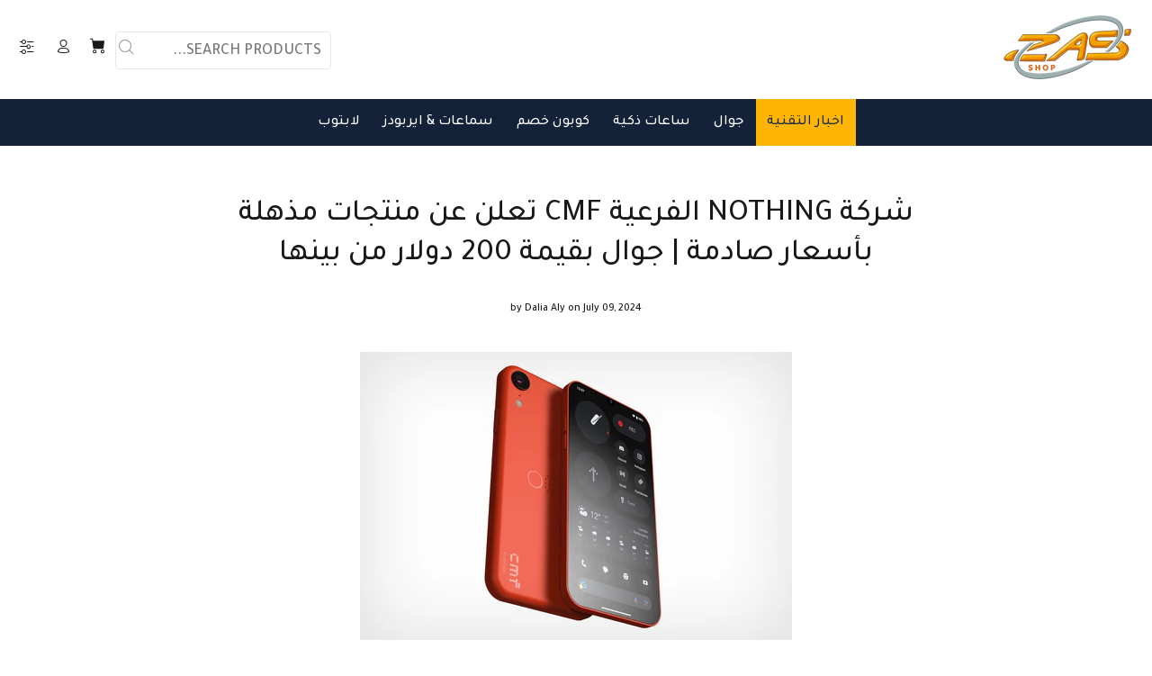

--- FILE ---
content_type: text/html; charset=utf-8
request_url: https://zasshope.com/blogs/technology-news/nothing-subsidiary-cmf-announces-amazing-products-shocking-prices
body_size: 23941
content:
<!doctype html>
<!--[if IE 9]> <html class="ie9 no-js rtlstyle" lang="en"> <![endif]-->
<!--[if (gt IE 9)|!(IE)]><!--> <html class="no-js rtlstyle" lang="en"> <!--<![endif]-->
<head>

  

  

  <!-- Google tag (gtag.js) -->
<script async src="https://www.googletagmanager.com/gtag/js?id=G-HSFZR5CES8"></script>
<script>
  window.dataLayer = window.dataLayer || [];
  function gtag(){dataLayer.push(arguments);}
  gtag('js', new Date());

  gtag('config', 'G-HSFZR5CES8');
</script>

<meta name="verify-admitad" content="b8a325eab4" />
  
  <!-- Start Google Ads-->
  <script async src="https://pagead2.googlesyndication.com/pagead/js/adsbygoogle.js?client=ca-pub-8270602199466837"
     crossorigin="anonymous"></script>

  <!-- Final Google Ads ================================================== -->
<meta name="smart-seo-integrated" content="true" /><title>شركة Nothing الفرعية CMF تعلن عن منتجات مذهلة بأسعار صادمة | جوال بقيمة 200 دولار من بينها - zasshope</title>
<meta name="description" content="بالرغم من أنها علامة تجارية جديدة نسبيًا، إلا أن &quot;Nothing&quot; تقدم بالفعل فرعًا اقتصاديًا يحمل اسم &quot;CMF&quot;. أعلنت العلامة اليوم عن ثلاث منتجات جديدة - هاتف CMF Phone 1، وساعة CMF Watch Pro 2، وسماعات CMF Buds Pro 2. كما يمكن توقعه من فرع Nothing الميسور التكلفة، فإن هذه المنتجات جميعها ذات سعر ميسور بشكل ..." />
<meta name="smartseo-keyword" content="" />
<meta name="smartseo-timestamp" content="0" /><!-- Basic page needs ================================================== -->
  <meta charset="utf-8">
  <!--[if IE]><meta http-equiv="X-UA-Compatible" content="IE=edge,chrome=1"><![endif]-->
  <meta name="viewport" content="width=device-width,initial-scale=1">
  <meta name="theme-color" content="#2879fe"><meta name="author" content="p-themes">
  <link rel="canonical" href="https://zasshope.com/blogs/technology-news/nothing-subsidiary-cmf-announces-amazing-products-shocking-prices"><link rel="shortcut icon" href="//zasshope.com/cdn/shop/files/zas_32x32.png?v=1635350488" type="image/png"><!-- Title and description ================================================== --><!-- Social meta ================================================== --><!-- /snippets/social-meta-tags.liquid -->




<meta property="og:site_name" content="zasshope">
<meta property="og:url" content="https://zasshope.com/blogs/technology-news/nothing-subsidiary-cmf-announces-amazing-products-shocking-prices">
<meta property="og:title" content="شركة Nothing الفرعية CMF تعلن عن منتجات مذهلة بأسعار صادمة | جوال بقيمة 200 دولار من بينها">
<meta property="og:type" content="article">
<meta property="og:description" content="
بالرغم من أنها علامة تجارية جديدة نسبيًا، إلا أن "Nothing" تقدم بالفعل فرعًا اقتصاديًا يحمل اسم "CMF". أعلنت العلامة اليوم عن ثلاث منتجات جديدة - هاتف CMF Phone 1، وساعة CMF Watch Pro 2، وسماعات CMF Buds Pro 2. كما يمكن توقعه من فرع Nothing الميسور التكلفة، فإن هذه المنتجات جميعها ذات سعر ميسور بشكل مدهش.أنا متفائل بحذر بشأن الهاتف والأجهزة الداعمة، على الرغم من أن سعر الهاتف 200 دولارًا، والساعة 69 دولارًا، والسماعات 59 دولارًا، مما يثير بعض القلق من أن يكون هذا السعر منخفضًا جدًا.هاتف CMF Phone 1 يقدم خيارات تصميم مبتكرة، مثل غطاء خلفي قابل للإزالة يتيح لك تخصيص الهاتف. كما يتيح لك الوصول إلى المكونات الداخلية للصيانة والإصلاح. تشمل الشركة أيضًا "نقطة الملحقات"، المصممة لتثبيت حوامل قابلة للطي وحاملات بطاقات ورباطات عنق.تحت الغطاء، ستجد معالج MediaTek Dimensity 7300 5G ثماني النوى مع ذاكرة وصول عشوائي (RAM) سعة 8 جيجابايت. يحتوي على بطارية سعتها 5000mAh، مما يجعلها متوقعة أن توفر عمر بطارية جيدًا. يبدو أن الشاشة هي العنصر الأكثر وعدًا لهاتف اقتصادي بحجم 6.67 بوصه Super AMOLED مع معدل تحديث تكيفي 120Hz. وأخيرًا، تضم الشركة مستشعر كاميرا رئيسي بدقة 50 ميجابكسل من Sony.بسعر 200 دولار، تبدو هذه المواصفات محترمة بشكل ملحوظ، خاصة الشاشة بمعدل تحديث 120Hz بحجم 6.67 بوصه. من المقرر شحن الهاتف في 12 يوليو لأولئك الذين يطلبونه مسبقًا، لذا فإن فترة الانتظار قصيرة نسبيًا. لديه فرصة جيدة ليكون واحدًا من أفضل الهواتف الرخيصة التي تم إصدارها هذا العام.أما بالنسبة لسماعات CMF Buds Pro 2 فهي المنتج الأخير الذي شهد زيادة في السعر. كانت سماعات CMF Buds Pro الأصلية بسعر 49 دولارًا، لكن CMF Buds Pro 2 قفزت بمقدار 10 دولارات إلى 59 دولارًا. على الرغم من ذلك، فإنها لا تزال رخيصة جدًا مقارنة بالمنتجات الأخرى في السوق. تتميز بإلغاء الضوضاء النشط وصوت مكاني خوارزمي، وهو أمر يصعب العثور عليه في سماعات الأذن بسعر منخفض مثل هذا. يمكن طلب السماعات أيضًا مسبقًا مع تاريخ شحن في 12 يوليو.قد يهمك أيضاً:

تسريبات جديدة لجوال Samsung Galaxy Z Flip 6 تكشف عن تصميم مبتكر وترقيات مذهلة في المواصفات
iPhone 16 | قوة شريحة Pro ولكن بدون شاشة OLED المحسّنة
هل سيفوتك جوال Pixel 8a واحدة من أفضل ترقيات الصوت في Android 15؟
نهاية حقبة | تحول iPhone X وHomePod الأصلي وAirPods الجيل الأول إلى منتجات "عتيقة" رسمياً
تقنية جديدة تجعل الكاميرات تعمل كعيون البشر | بشرى سارة لمستقبل الجوالات الذكية

">

<meta property="og:image" content="http://zasshope.com/cdn/shop/articles/cmf_phone_1_2_1200x1200.jpg?v=1720541852">
<meta property="og:image:secure_url" content="https://zasshope.com/cdn/shop/articles/cmf_phone_1_2_1200x1200.jpg?v=1720541852">


<meta name="twitter:card" content="summary_large_image">
<meta name="twitter:title" content="شركة Nothing الفرعية CMF تعلن عن منتجات مذهلة بأسعار صادمة | جوال بقيمة 200 دولار من بينها">
<meta name="twitter:description" content="
بالرغم من أنها علامة تجارية جديدة نسبيًا، إلا أن "Nothing" تقدم بالفعل فرعًا اقتصاديًا يحمل اسم "CMF". أعلنت العلامة اليوم عن ثلاث منتجات جديدة - هاتف CMF Phone 1، وساعة CMF Watch Pro 2، وسماعات CMF Buds Pro 2. كما يمكن توقعه من فرع Nothing الميسور التكلفة، فإن هذه المنتجات جميعها ذات سعر ميسور بشكل مدهش.أنا متفائل بحذر بشأن الهاتف والأجهزة الداعمة، على الرغم من أن سعر الهاتف 200 دولارًا، والساعة 69 دولارًا، والسماعات 59 دولارًا، مما يثير بعض القلق من أن يكون هذا السعر منخفضًا جدًا.هاتف CMF Phone 1 يقدم خيارات تصميم مبتكرة، مثل غطاء خلفي قابل للإزالة يتيح لك تخصيص الهاتف. كما يتيح لك الوصول إلى المكونات الداخلية للصيانة والإصلاح. تشمل الشركة أيضًا "نقطة الملحقات"، المصممة لتثبيت حوامل قابلة للطي وحاملات بطاقات ورباطات عنق.تحت الغطاء، ستجد معالج MediaTek Dimensity 7300 5G ثماني النوى مع ذاكرة وصول عشوائي (RAM) سعة 8 جيجابايت. يحتوي على بطارية سعتها 5000mAh، مما يجعلها متوقعة أن توفر عمر بطارية جيدًا. يبدو أن الشاشة هي العنصر الأكثر وعدًا لهاتف اقتصادي بحجم 6.67 بوصه Super AMOLED مع معدل تحديث تكيفي 120Hz. وأخيرًا، تضم الشركة مستشعر كاميرا رئيسي بدقة 50 ميجابكسل من Sony.بسعر 200 دولار، تبدو هذه المواصفات محترمة بشكل ملحوظ، خاصة الشاشة بمعدل تحديث 120Hz بحجم 6.67 بوصه. من المقرر شحن الهاتف في 12 يوليو لأولئك الذين يطلبونه مسبقًا، لذا فإن فترة الانتظار قصيرة نسبيًا. لديه فرصة جيدة ليكون واحدًا من أفضل الهواتف الرخيصة التي تم إصدارها هذا العام.أما بالنسبة لسماعات CMF Buds Pro 2 فهي المنتج الأخير الذي شهد زيادة في السعر. كانت سماعات CMF Buds Pro الأصلية بسعر 49 دولارًا، لكن CMF Buds Pro 2 قفزت بمقدار 10 دولارات إلى 59 دولارًا. على الرغم من ذلك، فإنها لا تزال رخيصة جدًا مقارنة بالمنتجات الأخرى في السوق. تتميز بإلغاء الضوضاء النشط وصوت مكاني خوارزمي، وهو أمر يصعب العثور عليه في سماعات الأذن بسعر منخفض مثل هذا. يمكن طلب السماعات أيضًا مسبقًا مع تاريخ شحن في 12 يوليو.قد يهمك أيضاً:

تسريبات جديدة لجوال Samsung Galaxy Z Flip 6 تكشف عن تصميم مبتكر وترقيات مذهلة في المواصفات
iPhone 16 | قوة شريحة Pro ولكن بدون شاشة OLED المحسّنة
هل سيفوتك جوال Pixel 8a واحدة من أفضل ترقيات الصوت في Android 15؟
نهاية حقبة | تحول iPhone X وHomePod الأصلي وAirPods الجيل الأول إلى منتجات "عتيقة" رسمياً
تقنية جديدة تجعل الكاميرات تعمل كعيون البشر | بشرى سارة لمستقبل الجوالات الذكية

">
<!-- Helpers ================================================== -->

  <!-- CSS ================================================== --><link href="https://fonts.googleapis.com/css?family=Tajawal:100,200,300,400,500,600,700,800,900" rel="stylesheet" defer>
<link href="//zasshope.com/cdn/shop/t/19/assets/theme.css?v=7473083594814441151746349699" rel="stylesheet" type="text/css" media="all" />
<link href="//zasshope.com/cdn/shop/t/19/assets/style-rtl.css?v=144958096151081003551656838903" rel="stylesheet" type="text/css" media="all" />
<script src="//zasshope.com/cdn/shop/t/19/assets/jquery.min.js?v=146653844047132007351656838898" defer="defer"></script><!-- Header hook for plugins ================================================== -->
  <script>window.performance && window.performance.mark && window.performance.mark('shopify.content_for_header.start');</script><meta id="shopify-digital-wallet" name="shopify-digital-wallet" content="/51755909295/digital_wallets/dialog">
<link rel="alternate" type="application/atom+xml" title="Feed" href="/blogs/technology-news.atom" />
<script async="async" src="/checkouts/internal/preloads.js?locale=en-EG"></script>
<script id="shopify-features" type="application/json">{"accessToken":"57410c109bbe9e634ef00c3ebcd2a3e4","betas":["rich-media-storefront-analytics"],"domain":"zasshope.com","predictiveSearch":true,"shopId":51755909295,"locale":"en"}</script>
<script>var Shopify = Shopify || {};
Shopify.shop = "zasshope.myshopify.com";
Shopify.locale = "en";
Shopify.currency = {"active":"EGP","rate":"1.0"};
Shopify.country = "EG";
Shopify.theme = {"name":"Zasshope Theme","id":133874254066,"schema_name":"Wokiee","schema_version":"2.0.5 shopify 2.0","theme_store_id":null,"role":"main"};
Shopify.theme.handle = "null";
Shopify.theme.style = {"id":null,"handle":null};
Shopify.cdnHost = "zasshope.com/cdn";
Shopify.routes = Shopify.routes || {};
Shopify.routes.root = "/";</script>
<script type="module">!function(o){(o.Shopify=o.Shopify||{}).modules=!0}(window);</script>
<script>!function(o){function n(){var o=[];function n(){o.push(Array.prototype.slice.apply(arguments))}return n.q=o,n}var t=o.Shopify=o.Shopify||{};t.loadFeatures=n(),t.autoloadFeatures=n()}(window);</script>
<script id="shop-js-analytics" type="application/json">{"pageType":"article"}</script>
<script defer="defer" async type="module" src="//zasshope.com/cdn/shopifycloud/shop-js/modules/v2/client.init-shop-cart-sync_WVOgQShq.en.esm.js"></script>
<script defer="defer" async type="module" src="//zasshope.com/cdn/shopifycloud/shop-js/modules/v2/chunk.common_C_13GLB1.esm.js"></script>
<script defer="defer" async type="module" src="//zasshope.com/cdn/shopifycloud/shop-js/modules/v2/chunk.modal_CLfMGd0m.esm.js"></script>
<script type="module">
  await import("//zasshope.com/cdn/shopifycloud/shop-js/modules/v2/client.init-shop-cart-sync_WVOgQShq.en.esm.js");
await import("//zasshope.com/cdn/shopifycloud/shop-js/modules/v2/chunk.common_C_13GLB1.esm.js");
await import("//zasshope.com/cdn/shopifycloud/shop-js/modules/v2/chunk.modal_CLfMGd0m.esm.js");

  window.Shopify.SignInWithShop?.initShopCartSync?.({"fedCMEnabled":true,"windoidEnabled":true});

</script>
<script>(function() {
  var isLoaded = false;
  function asyncLoad() {
    if (isLoaded) return;
    isLoaded = true;
    var urls = ["\/\/cdn.shopify.com\/proxy\/5c3308827c30ad9aa90c2bba1e835a883708e3874815334f14638d50de247cb6\/shopify-script-tags.s3.eu-west-1.amazonaws.com\/smartseo\/instantpage.js?shop=zasshope.myshopify.com\u0026sp-cache-control=cHVibGljLCBtYXgtYWdlPTkwMA","https:\/\/cdn.assortion.com\/app.js?shop=zasshope.myshopify.com","https:\/\/cdn.shopify.com\/s\/files\/1\/0517\/5590\/9295\/t\/19\/assets\/rev_51755909295.js?v=1723331873\u0026shop=zasshope.myshopify.com"];
    for (var i = 0; i < urls.length; i++) {
      var s = document.createElement('script');
      s.type = 'text/javascript';
      s.async = true;
      s.src = urls[i];
      var x = document.getElementsByTagName('script')[0];
      x.parentNode.insertBefore(s, x);
    }
  };
  if(window.attachEvent) {
    window.attachEvent('onload', asyncLoad);
  } else {
    window.addEventListener('load', asyncLoad, false);
  }
})();</script>
<script id="__st">var __st={"a":51755909295,"offset":7200,"reqid":"c5b71ddb-b99d-4ab5-b1ec-45cb4ea19a2a-1769550690","pageurl":"zasshope.com\/blogs\/technology-news\/nothing-subsidiary-cmf-announces-amazing-products-shocking-prices","s":"articles-589835403506","u":"914e7d98ffd2","p":"article","rtyp":"article","rid":589835403506};</script>
<script>window.ShopifyPaypalV4VisibilityTracking = true;</script>
<script id="captcha-bootstrap">!function(){'use strict';const t='contact',e='account',n='new_comment',o=[[t,t],['blogs',n],['comments',n],[t,'customer']],c=[[e,'customer_login'],[e,'guest_login'],[e,'recover_customer_password'],[e,'create_customer']],r=t=>t.map((([t,e])=>`form[action*='/${t}']:not([data-nocaptcha='true']) input[name='form_type'][value='${e}']`)).join(','),a=t=>()=>t?[...document.querySelectorAll(t)].map((t=>t.form)):[];function s(){const t=[...o],e=r(t);return a(e)}const i='password',u='form_key',d=['recaptcha-v3-token','g-recaptcha-response','h-captcha-response',i],f=()=>{try{return window.sessionStorage}catch{return}},m='__shopify_v',_=t=>t.elements[u];function p(t,e,n=!1){try{const o=window.sessionStorage,c=JSON.parse(o.getItem(e)),{data:r}=function(t){const{data:e,action:n}=t;return t[m]||n?{data:e,action:n}:{data:t,action:n}}(c);for(const[e,n]of Object.entries(r))t.elements[e]&&(t.elements[e].value=n);n&&o.removeItem(e)}catch(o){console.error('form repopulation failed',{error:o})}}const l='form_type',E='cptcha';function T(t){t.dataset[E]=!0}const w=window,h=w.document,L='Shopify',v='ce_forms',y='captcha';let A=!1;((t,e)=>{const n=(g='f06e6c50-85a8-45c8-87d0-21a2b65856fe',I='https://cdn.shopify.com/shopifycloud/storefront-forms-hcaptcha/ce_storefront_forms_captcha_hcaptcha.v1.5.2.iife.js',D={infoText:'Protected by hCaptcha',privacyText:'Privacy',termsText:'Terms'},(t,e,n)=>{const o=w[L][v],c=o.bindForm;if(c)return c(t,g,e,D).then(n);var r;o.q.push([[t,g,e,D],n]),r=I,A||(h.body.append(Object.assign(h.createElement('script'),{id:'captcha-provider',async:!0,src:r})),A=!0)});var g,I,D;w[L]=w[L]||{},w[L][v]=w[L][v]||{},w[L][v].q=[],w[L][y]=w[L][y]||{},w[L][y].protect=function(t,e){n(t,void 0,e),T(t)},Object.freeze(w[L][y]),function(t,e,n,w,h,L){const[v,y,A,g]=function(t,e,n){const i=e?o:[],u=t?c:[],d=[...i,...u],f=r(d),m=r(i),_=r(d.filter((([t,e])=>n.includes(e))));return[a(f),a(m),a(_),s()]}(w,h,L),I=t=>{const e=t.target;return e instanceof HTMLFormElement?e:e&&e.form},D=t=>v().includes(t);t.addEventListener('submit',(t=>{const e=I(t);if(!e)return;const n=D(e)&&!e.dataset.hcaptchaBound&&!e.dataset.recaptchaBound,o=_(e),c=g().includes(e)&&(!o||!o.value);(n||c)&&t.preventDefault(),c&&!n&&(function(t){try{if(!f())return;!function(t){const e=f();if(!e)return;const n=_(t);if(!n)return;const o=n.value;o&&e.removeItem(o)}(t);const e=Array.from(Array(32),(()=>Math.random().toString(36)[2])).join('');!function(t,e){_(t)||t.append(Object.assign(document.createElement('input'),{type:'hidden',name:u})),t.elements[u].value=e}(t,e),function(t,e){const n=f();if(!n)return;const o=[...t.querySelectorAll(`input[type='${i}']`)].map((({name:t})=>t)),c=[...d,...o],r={};for(const[a,s]of new FormData(t).entries())c.includes(a)||(r[a]=s);n.setItem(e,JSON.stringify({[m]:1,action:t.action,data:r}))}(t,e)}catch(e){console.error('failed to persist form',e)}}(e),e.submit())}));const S=(t,e)=>{t&&!t.dataset[E]&&(n(t,e.some((e=>e===t))),T(t))};for(const o of['focusin','change'])t.addEventListener(o,(t=>{const e=I(t);D(e)&&S(e,y())}));const B=e.get('form_key'),M=e.get(l),P=B&&M;t.addEventListener('DOMContentLoaded',(()=>{const t=y();if(P)for(const e of t)e.elements[l].value===M&&p(e,B);[...new Set([...A(),...v().filter((t=>'true'===t.dataset.shopifyCaptcha))])].forEach((e=>S(e,t)))}))}(h,new URLSearchParams(w.location.search),n,t,e,['guest_login'])})(!0,!0)}();</script>
<script integrity="sha256-4kQ18oKyAcykRKYeNunJcIwy7WH5gtpwJnB7kiuLZ1E=" data-source-attribution="shopify.loadfeatures" defer="defer" src="//zasshope.com/cdn/shopifycloud/storefront/assets/storefront/load_feature-a0a9edcb.js" crossorigin="anonymous"></script>
<script data-source-attribution="shopify.dynamic_checkout.dynamic.init">var Shopify=Shopify||{};Shopify.PaymentButton=Shopify.PaymentButton||{isStorefrontPortableWallets:!0,init:function(){window.Shopify.PaymentButton.init=function(){};var t=document.createElement("script");t.src="https://zasshope.com/cdn/shopifycloud/portable-wallets/latest/portable-wallets.en.js",t.type="module",document.head.appendChild(t)}};
</script>
<script data-source-attribution="shopify.dynamic_checkout.buyer_consent">
  function portableWalletsHideBuyerConsent(e){var t=document.getElementById("shopify-buyer-consent"),n=document.getElementById("shopify-subscription-policy-button");t&&n&&(t.classList.add("hidden"),t.setAttribute("aria-hidden","true"),n.removeEventListener("click",e))}function portableWalletsShowBuyerConsent(e){var t=document.getElementById("shopify-buyer-consent"),n=document.getElementById("shopify-subscription-policy-button");t&&n&&(t.classList.remove("hidden"),t.removeAttribute("aria-hidden"),n.addEventListener("click",e))}window.Shopify?.PaymentButton&&(window.Shopify.PaymentButton.hideBuyerConsent=portableWalletsHideBuyerConsent,window.Shopify.PaymentButton.showBuyerConsent=portableWalletsShowBuyerConsent);
</script>
<script data-source-attribution="shopify.dynamic_checkout.cart.bootstrap">document.addEventListener("DOMContentLoaded",(function(){function t(){return document.querySelector("shopify-accelerated-checkout-cart, shopify-accelerated-checkout")}if(t())Shopify.PaymentButton.init();else{new MutationObserver((function(e,n){t()&&(Shopify.PaymentButton.init(),n.disconnect())})).observe(document.body,{childList:!0,subtree:!0})}}));
</script>
<script id="sections-script" data-sections="promo-fixed" defer="defer" src="//zasshope.com/cdn/shop/t/19/compiled_assets/scripts.js?v=7596"></script>
<script>window.performance && window.performance.mark && window.performance.mark('shopify.content_for_header.end');</script>
  <!-- /Header hook for plugins ================================================== --><style>
    [data-rating="0.0"]{
      display:none !important;
    }
  </style><!-- Global site tag (gtag.js) - Google Ads: 398054209 -->
<script async src="https://www.googletagmanager.com/gtag/js?id=AW-398054209"></script>
<script>
  window.dataLayer = window.dataLayer || [];
  function gtag(){dataLayer.push(arguments);}
  gtag('js', new Date());

  gtag('config', 'AW-398054209');
</script>
  
  
  
  
  
  <!-- Event snippet for Website sale conversion page -->
<script>
  gtag('event', 'conversion', {
      'send_to': 'AW-398054209/oNGuCLL9wfwCEMGm570B',
      'transaction_id': ''
  });
</script>

  
  
 

  

	<script>var loox_global_hash = '1636580389740';</script><style>.loox-reviews-default { max-width: 1200px; margin: 0 auto; }.loox-rating .loox-icon { color:#ff960d; }</style>
  

 <!-- Google Webmaster Tools Site Verification -->
<meta name="google-site-verification" content="g3IA2lgnojqs1qC4JkNGTLthMIbZ8jzNzyul0MeQC4w" />
<script src="https://cdn.shopify.com/extensions/55fefd76-35ff-4656-98b5-29ebc814b57d/tydal-reviews-21/assets/rev-app-embed.js" type="text/javascript" defer="defer"></script>
<link href="https://monorail-edge.shopifysvc.com" rel="dns-prefetch">
<script>(function(){if ("sendBeacon" in navigator && "performance" in window) {try {var session_token_from_headers = performance.getEntriesByType('navigation')[0].serverTiming.find(x => x.name == '_s').description;} catch {var session_token_from_headers = undefined;}var session_cookie_matches = document.cookie.match(/_shopify_s=([^;]*)/);var session_token_from_cookie = session_cookie_matches && session_cookie_matches.length === 2 ? session_cookie_matches[1] : "";var session_token = session_token_from_headers || session_token_from_cookie || "";function handle_abandonment_event(e) {var entries = performance.getEntries().filter(function(entry) {return /monorail-edge.shopifysvc.com/.test(entry.name);});if (!window.abandonment_tracked && entries.length === 0) {window.abandonment_tracked = true;var currentMs = Date.now();var navigation_start = performance.timing.navigationStart;var payload = {shop_id: 51755909295,url: window.location.href,navigation_start,duration: currentMs - navigation_start,session_token,page_type: "article"};window.navigator.sendBeacon("https://monorail-edge.shopifysvc.com/v1/produce", JSON.stringify({schema_id: "online_store_buyer_site_abandonment/1.1",payload: payload,metadata: {event_created_at_ms: currentMs,event_sent_at_ms: currentMs}}));}}window.addEventListener('pagehide', handle_abandonment_event);}}());</script>
<script id="web-pixels-manager-setup">(function e(e,d,r,n,o){if(void 0===o&&(o={}),!Boolean(null===(a=null===(i=window.Shopify)||void 0===i?void 0:i.analytics)||void 0===a?void 0:a.replayQueue)){var i,a;window.Shopify=window.Shopify||{};var t=window.Shopify;t.analytics=t.analytics||{};var s=t.analytics;s.replayQueue=[],s.publish=function(e,d,r){return s.replayQueue.push([e,d,r]),!0};try{self.performance.mark("wpm:start")}catch(e){}var l=function(){var e={modern:/Edge?\/(1{2}[4-9]|1[2-9]\d|[2-9]\d{2}|\d{4,})\.\d+(\.\d+|)|Firefox\/(1{2}[4-9]|1[2-9]\d|[2-9]\d{2}|\d{4,})\.\d+(\.\d+|)|Chrom(ium|e)\/(9{2}|\d{3,})\.\d+(\.\d+|)|(Maci|X1{2}).+ Version\/(15\.\d+|(1[6-9]|[2-9]\d|\d{3,})\.\d+)([,.]\d+|)( \(\w+\)|)( Mobile\/\w+|) Safari\/|Chrome.+OPR\/(9{2}|\d{3,})\.\d+\.\d+|(CPU[ +]OS|iPhone[ +]OS|CPU[ +]iPhone|CPU IPhone OS|CPU iPad OS)[ +]+(15[._]\d+|(1[6-9]|[2-9]\d|\d{3,})[._]\d+)([._]\d+|)|Android:?[ /-](13[3-9]|1[4-9]\d|[2-9]\d{2}|\d{4,})(\.\d+|)(\.\d+|)|Android.+Firefox\/(13[5-9]|1[4-9]\d|[2-9]\d{2}|\d{4,})\.\d+(\.\d+|)|Android.+Chrom(ium|e)\/(13[3-9]|1[4-9]\d|[2-9]\d{2}|\d{4,})\.\d+(\.\d+|)|SamsungBrowser\/([2-9]\d|\d{3,})\.\d+/,legacy:/Edge?\/(1[6-9]|[2-9]\d|\d{3,})\.\d+(\.\d+|)|Firefox\/(5[4-9]|[6-9]\d|\d{3,})\.\d+(\.\d+|)|Chrom(ium|e)\/(5[1-9]|[6-9]\d|\d{3,})\.\d+(\.\d+|)([\d.]+$|.*Safari\/(?![\d.]+ Edge\/[\d.]+$))|(Maci|X1{2}).+ Version\/(10\.\d+|(1[1-9]|[2-9]\d|\d{3,})\.\d+)([,.]\d+|)( \(\w+\)|)( Mobile\/\w+|) Safari\/|Chrome.+OPR\/(3[89]|[4-9]\d|\d{3,})\.\d+\.\d+|(CPU[ +]OS|iPhone[ +]OS|CPU[ +]iPhone|CPU IPhone OS|CPU iPad OS)[ +]+(10[._]\d+|(1[1-9]|[2-9]\d|\d{3,})[._]\d+)([._]\d+|)|Android:?[ /-](13[3-9]|1[4-9]\d|[2-9]\d{2}|\d{4,})(\.\d+|)(\.\d+|)|Mobile Safari.+OPR\/([89]\d|\d{3,})\.\d+\.\d+|Android.+Firefox\/(13[5-9]|1[4-9]\d|[2-9]\d{2}|\d{4,})\.\d+(\.\d+|)|Android.+Chrom(ium|e)\/(13[3-9]|1[4-9]\d|[2-9]\d{2}|\d{4,})\.\d+(\.\d+|)|Android.+(UC? ?Browser|UCWEB|U3)[ /]?(15\.([5-9]|\d{2,})|(1[6-9]|[2-9]\d|\d{3,})\.\d+)\.\d+|SamsungBrowser\/(5\.\d+|([6-9]|\d{2,})\.\d+)|Android.+MQ{2}Browser\/(14(\.(9|\d{2,})|)|(1[5-9]|[2-9]\d|\d{3,})(\.\d+|))(\.\d+|)|K[Aa][Ii]OS\/(3\.\d+|([4-9]|\d{2,})\.\d+)(\.\d+|)/},d=e.modern,r=e.legacy,n=navigator.userAgent;return n.match(d)?"modern":n.match(r)?"legacy":"unknown"}(),u="modern"===l?"modern":"legacy",c=(null!=n?n:{modern:"",legacy:""})[u],f=function(e){return[e.baseUrl,"/wpm","/b",e.hashVersion,"modern"===e.buildTarget?"m":"l",".js"].join("")}({baseUrl:d,hashVersion:r,buildTarget:u}),m=function(e){var d=e.version,r=e.bundleTarget,n=e.surface,o=e.pageUrl,i=e.monorailEndpoint;return{emit:function(e){var a=e.status,t=e.errorMsg,s=(new Date).getTime(),l=JSON.stringify({metadata:{event_sent_at_ms:s},events:[{schema_id:"web_pixels_manager_load/3.1",payload:{version:d,bundle_target:r,page_url:o,status:a,surface:n,error_msg:t},metadata:{event_created_at_ms:s}}]});if(!i)return console&&console.warn&&console.warn("[Web Pixels Manager] No Monorail endpoint provided, skipping logging."),!1;try{return self.navigator.sendBeacon.bind(self.navigator)(i,l)}catch(e){}var u=new XMLHttpRequest;try{return u.open("POST",i,!0),u.setRequestHeader("Content-Type","text/plain"),u.send(l),!0}catch(e){return console&&console.warn&&console.warn("[Web Pixels Manager] Got an unhandled error while logging to Monorail."),!1}}}}({version:r,bundleTarget:l,surface:e.surface,pageUrl:self.location.href,monorailEndpoint:e.monorailEndpoint});try{o.browserTarget=l,function(e){var d=e.src,r=e.async,n=void 0===r||r,o=e.onload,i=e.onerror,a=e.sri,t=e.scriptDataAttributes,s=void 0===t?{}:t,l=document.createElement("script"),u=document.querySelector("head"),c=document.querySelector("body");if(l.async=n,l.src=d,a&&(l.integrity=a,l.crossOrigin="anonymous"),s)for(var f in s)if(Object.prototype.hasOwnProperty.call(s,f))try{l.dataset[f]=s[f]}catch(e){}if(o&&l.addEventListener("load",o),i&&l.addEventListener("error",i),u)u.appendChild(l);else{if(!c)throw new Error("Did not find a head or body element to append the script");c.appendChild(l)}}({src:f,async:!0,onload:function(){if(!function(){var e,d;return Boolean(null===(d=null===(e=window.Shopify)||void 0===e?void 0:e.analytics)||void 0===d?void 0:d.initialized)}()){var d=window.webPixelsManager.init(e)||void 0;if(d){var r=window.Shopify.analytics;r.replayQueue.forEach((function(e){var r=e[0],n=e[1],o=e[2];d.publishCustomEvent(r,n,o)})),r.replayQueue=[],r.publish=d.publishCustomEvent,r.visitor=d.visitor,r.initialized=!0}}},onerror:function(){return m.emit({status:"failed",errorMsg:"".concat(f," has failed to load")})},sri:function(e){var d=/^sha384-[A-Za-z0-9+/=]+$/;return"string"==typeof e&&d.test(e)}(c)?c:"",scriptDataAttributes:o}),m.emit({status:"loading"})}catch(e){m.emit({status:"failed",errorMsg:(null==e?void 0:e.message)||"Unknown error"})}}})({shopId: 51755909295,storefrontBaseUrl: "https://zasshope.com",extensionsBaseUrl: "https://extensions.shopifycdn.com/cdn/shopifycloud/web-pixels-manager",monorailEndpoint: "https://monorail-edge.shopifysvc.com/unstable/produce_batch",surface: "storefront-renderer",enabledBetaFlags: ["2dca8a86"],webPixelsConfigList: [{"id":"shopify-app-pixel","configuration":"{}","eventPayloadVersion":"v1","runtimeContext":"STRICT","scriptVersion":"0450","apiClientId":"shopify-pixel","type":"APP","privacyPurposes":["ANALYTICS","MARKETING"]},{"id":"shopify-custom-pixel","eventPayloadVersion":"v1","runtimeContext":"LAX","scriptVersion":"0450","apiClientId":"shopify-pixel","type":"CUSTOM","privacyPurposes":["ANALYTICS","MARKETING"]}],isMerchantRequest: false,initData: {"shop":{"name":"zasshope","paymentSettings":{"currencyCode":"EGP"},"myshopifyDomain":"zasshope.myshopify.com","countryCode":"EG","storefrontUrl":"https:\/\/zasshope.com"},"customer":null,"cart":null,"checkout":null,"productVariants":[],"purchasingCompany":null},},"https://zasshope.com/cdn","fcfee988w5aeb613cpc8e4bc33m6693e112",{"modern":"","legacy":""},{"shopId":"51755909295","storefrontBaseUrl":"https:\/\/zasshope.com","extensionBaseUrl":"https:\/\/extensions.shopifycdn.com\/cdn\/shopifycloud\/web-pixels-manager","surface":"storefront-renderer","enabledBetaFlags":"[\"2dca8a86\"]","isMerchantRequest":"false","hashVersion":"fcfee988w5aeb613cpc8e4bc33m6693e112","publish":"custom","events":"[[\"page_viewed\",{}]]"});</script><script>
  window.ShopifyAnalytics = window.ShopifyAnalytics || {};
  window.ShopifyAnalytics.meta = window.ShopifyAnalytics.meta || {};
  window.ShopifyAnalytics.meta.currency = 'EGP';
  var meta = {"page":{"pageType":"article","resourceType":"article","resourceId":589835403506,"requestId":"c5b71ddb-b99d-4ab5-b1ec-45cb4ea19a2a-1769550690"}};
  for (var attr in meta) {
    window.ShopifyAnalytics.meta[attr] = meta[attr];
  }
</script>
<script class="analytics">
  (function () {
    var customDocumentWrite = function(content) {
      var jquery = null;

      if (window.jQuery) {
        jquery = window.jQuery;
      } else if (window.Checkout && window.Checkout.$) {
        jquery = window.Checkout.$;
      }

      if (jquery) {
        jquery('body').append(content);
      }
    };

    var hasLoggedConversion = function(token) {
      if (token) {
        return document.cookie.indexOf('loggedConversion=' + token) !== -1;
      }
      return false;
    }

    var setCookieIfConversion = function(token) {
      if (token) {
        var twoMonthsFromNow = new Date(Date.now());
        twoMonthsFromNow.setMonth(twoMonthsFromNow.getMonth() + 2);

        document.cookie = 'loggedConversion=' + token + '; expires=' + twoMonthsFromNow;
      }
    }

    var trekkie = window.ShopifyAnalytics.lib = window.trekkie = window.trekkie || [];
    if (trekkie.integrations) {
      return;
    }
    trekkie.methods = [
      'identify',
      'page',
      'ready',
      'track',
      'trackForm',
      'trackLink'
    ];
    trekkie.factory = function(method) {
      return function() {
        var args = Array.prototype.slice.call(arguments);
        args.unshift(method);
        trekkie.push(args);
        return trekkie;
      };
    };
    for (var i = 0; i < trekkie.methods.length; i++) {
      var key = trekkie.methods[i];
      trekkie[key] = trekkie.factory(key);
    }
    trekkie.load = function(config) {
      trekkie.config = config || {};
      trekkie.config.initialDocumentCookie = document.cookie;
      var first = document.getElementsByTagName('script')[0];
      var script = document.createElement('script');
      script.type = 'text/javascript';
      script.onerror = function(e) {
        var scriptFallback = document.createElement('script');
        scriptFallback.type = 'text/javascript';
        scriptFallback.onerror = function(error) {
                var Monorail = {
      produce: function produce(monorailDomain, schemaId, payload) {
        var currentMs = new Date().getTime();
        var event = {
          schema_id: schemaId,
          payload: payload,
          metadata: {
            event_created_at_ms: currentMs,
            event_sent_at_ms: currentMs
          }
        };
        return Monorail.sendRequest("https://" + monorailDomain + "/v1/produce", JSON.stringify(event));
      },
      sendRequest: function sendRequest(endpointUrl, payload) {
        // Try the sendBeacon API
        if (window && window.navigator && typeof window.navigator.sendBeacon === 'function' && typeof window.Blob === 'function' && !Monorail.isIos12()) {
          var blobData = new window.Blob([payload], {
            type: 'text/plain'
          });

          if (window.navigator.sendBeacon(endpointUrl, blobData)) {
            return true;
          } // sendBeacon was not successful

        } // XHR beacon

        var xhr = new XMLHttpRequest();

        try {
          xhr.open('POST', endpointUrl);
          xhr.setRequestHeader('Content-Type', 'text/plain');
          xhr.send(payload);
        } catch (e) {
          console.log(e);
        }

        return false;
      },
      isIos12: function isIos12() {
        return window.navigator.userAgent.lastIndexOf('iPhone; CPU iPhone OS 12_') !== -1 || window.navigator.userAgent.lastIndexOf('iPad; CPU OS 12_') !== -1;
      }
    };
    Monorail.produce('monorail-edge.shopifysvc.com',
      'trekkie_storefront_load_errors/1.1',
      {shop_id: 51755909295,
      theme_id: 133874254066,
      app_name: "storefront",
      context_url: window.location.href,
      source_url: "//zasshope.com/cdn/s/trekkie.storefront.a804e9514e4efded663580eddd6991fcc12b5451.min.js"});

        };
        scriptFallback.async = true;
        scriptFallback.src = '//zasshope.com/cdn/s/trekkie.storefront.a804e9514e4efded663580eddd6991fcc12b5451.min.js';
        first.parentNode.insertBefore(scriptFallback, first);
      };
      script.async = true;
      script.src = '//zasshope.com/cdn/s/trekkie.storefront.a804e9514e4efded663580eddd6991fcc12b5451.min.js';
      first.parentNode.insertBefore(script, first);
    };
    trekkie.load(
      {"Trekkie":{"appName":"storefront","development":false,"defaultAttributes":{"shopId":51755909295,"isMerchantRequest":null,"themeId":133874254066,"themeCityHash":"5414048158301541668","contentLanguage":"en","currency":"EGP","eventMetadataId":"8b253cf5-9d50-4f61-bd88-d24ee2c772d7"},"isServerSideCookieWritingEnabled":true,"monorailRegion":"shop_domain","enabledBetaFlags":["65f19447","b5387b81"]},"Session Attribution":{},"S2S":{"facebookCapiEnabled":false,"source":"trekkie-storefront-renderer","apiClientId":580111}}
    );

    var loaded = false;
    trekkie.ready(function() {
      if (loaded) return;
      loaded = true;

      window.ShopifyAnalytics.lib = window.trekkie;

      var originalDocumentWrite = document.write;
      document.write = customDocumentWrite;
      try { window.ShopifyAnalytics.merchantGoogleAnalytics.call(this); } catch(error) {};
      document.write = originalDocumentWrite;

      window.ShopifyAnalytics.lib.page(null,{"pageType":"article","resourceType":"article","resourceId":589835403506,"requestId":"c5b71ddb-b99d-4ab5-b1ec-45cb4ea19a2a-1769550690","shopifyEmitted":true});

      var match = window.location.pathname.match(/checkouts\/(.+)\/(thank_you|post_purchase)/)
      var token = match? match[1]: undefined;
      if (!hasLoggedConversion(token)) {
        setCookieIfConversion(token);
        
      }
    });


        var eventsListenerScript = document.createElement('script');
        eventsListenerScript.async = true;
        eventsListenerScript.src = "//zasshope.com/cdn/shopifycloud/storefront/assets/shop_events_listener-3da45d37.js";
        document.getElementsByTagName('head')[0].appendChild(eventsListenerScript);

})();</script>
<script
  defer
  src="https://zasshope.com/cdn/shopifycloud/perf-kit/shopify-perf-kit-3.0.4.min.js"
  data-application="storefront-renderer"
  data-shop-id="51755909295"
  data-render-region="gcp-us-east1"
  data-page-type="article"
  data-theme-instance-id="133874254066"
  data-theme-name="Wokiee"
  data-theme-version="2.0.5 shopify 2.0"
  data-monorail-region="shop_domain"
  data-resource-timing-sampling-rate="10"
  data-shs="true"
  data-shs-beacon="true"
  data-shs-export-with-fetch="true"
  data-shs-logs-sample-rate="1"
  data-shs-beacon-endpoint="https://zasshope.com/api/collect"
></script>
</head>
<!-- Messenger Chat Plugin Code -->
    <div id="fb-root"></div>

    <!-- Your Chat Plugin code -->
    <div id="fb-customer-chat" class="fb-customerchat">
    </div>






<body class="pagearticle" 
      
      
      
  
      
      
      
      
      
      
      
      id="same_product_height"
      ><div id="shopify-section-show-helper" class="shopify-section"></div><div id="shopify-section-header-template" class="shopify-section"><header class="desctop-menu-large small-header tt-hover-03"><nav class="panel-menu mobile-main-menu">
  <ul><li>
      <a href="/blogs/technology-news">اخبار التقنية</a></li><li>
      <a href="/blogs/phone">جوال</a></li><li>
      <a href="/blogs/smart-watches">ساعات ذكية</a></li><li>
      <a href="/blogs/discount-coupon">كوبون خصم</a></li><li>
      <a href="/blogs/headphones-earbuds">سماعات & ايربودز</a></li><li>
      <a href="/blogs/laptop">لابتوب</a></li></ul>
</nav><!-- tt-mobile-header -->
<div class="tt-mobile-header tt-mobile-header-inline tt-mobile-header-inline-stuck disabled">
  <div class="container-fluid">
    <div class="tt-header-row">
      <div class="tt-mobile-parent-menu">
        <div class="tt-menu-toggle mainmenumob-js">
          <svg width="17" height="15" viewBox="0 0 17 15" fill="none" xmlns="http://www.w3.org/2000/svg">
<path d="M16.4023 0.292969C16.4935 0.397135 16.5651 0.507812 16.6172 0.625C16.6693 0.742188 16.6953 0.865885 16.6953 0.996094C16.6953 1.13932 16.6693 1.26953 16.6172 1.38672C16.5651 1.50391 16.4935 1.60807 16.4023 1.69922C16.2982 1.80339 16.1875 1.88151 16.0703 1.93359C15.9531 1.97266 15.8294 1.99219 15.6992 1.99219H1.69531C1.55208 1.99219 1.42188 1.97266 1.30469 1.93359C1.1875 1.88151 1.08333 1.80339 0.992188 1.69922C0.888021 1.60807 0.809896 1.50391 0.757812 1.38672C0.71875 1.26953 0.699219 1.13932 0.699219 0.996094C0.699219 0.865885 0.71875 0.742188 0.757812 0.625C0.809896 0.507812 0.888021 0.397135 0.992188 0.292969C1.08333 0.201823 1.1875 0.130208 1.30469 0.078125C1.42188 0.0260417 1.55208 0 1.69531 0H15.6992C15.8294 0 15.9531 0.0260417 16.0703 0.078125C16.1875 0.130208 16.2982 0.201823 16.4023 0.292969ZM16.4023 6.28906C16.4935 6.39323 16.5651 6.50391 16.6172 6.62109C16.6693 6.73828 16.6953 6.86198 16.6953 6.99219C16.6953 7.13542 16.6693 7.26562 16.6172 7.38281C16.5651 7.5 16.4935 7.60417 16.4023 7.69531C16.2982 7.79948 16.1875 7.8776 16.0703 7.92969C15.9531 7.98177 15.8294 8.00781 15.6992 8.00781H1.69531C1.55208 8.00781 1.42188 7.98177 1.30469 7.92969C1.1875 7.8776 1.08333 7.79948 0.992188 7.69531C0.888021 7.60417 0.809896 7.5 0.757812 7.38281C0.71875 7.26562 0.699219 7.13542 0.699219 6.99219C0.699219 6.86198 0.71875 6.73828 0.757812 6.62109C0.809896 6.50391 0.888021 6.39323 0.992188 6.28906C1.08333 6.19792 1.1875 6.1263 1.30469 6.07422C1.42188 6.02214 1.55208 5.99609 1.69531 5.99609H15.6992C15.8294 5.99609 15.9531 6.02214 16.0703 6.07422C16.1875 6.1263 16.2982 6.19792 16.4023 6.28906ZM16.4023 12.3047C16.4935 12.3958 16.5651 12.5 16.6172 12.6172C16.6693 12.7344 16.6953 12.8646 16.6953 13.0078C16.6953 13.138 16.6693 13.2617 16.6172 13.3789C16.5651 13.4961 16.4935 13.6068 16.4023 13.7109C16.2982 13.8021 16.1875 13.8737 16.0703 13.9258C15.9531 13.9779 15.8294 14.0039 15.6992 14.0039H1.69531C1.55208 14.0039 1.42188 13.9779 1.30469 13.9258C1.1875 13.8737 1.08333 13.8021 0.992188 13.7109C0.888021 13.6068 0.809896 13.4961 0.757812 13.3789C0.71875 13.2617 0.699219 13.138 0.699219 13.0078C0.699219 12.8646 0.71875 12.7344 0.757812 12.6172C0.809896 12.5 0.888021 12.3958 0.992188 12.3047C1.08333 12.2005 1.1875 12.1224 1.30469 12.0703C1.42188 12.0182 1.55208 11.9922 1.69531 11.9922H15.6992C15.8294 11.9922 15.9531 12.0182 16.0703 12.0703C16.1875 12.1224 16.2982 12.2005 16.4023 12.3047Z" fill="#191919"/>
</svg>
        </div>
      </div>
      
      <div class="tt-logo-container">
        <a class="tt-logo tt-logo-alignment" href="/"><img src="//zasshope.com/cdn/shop/files/zas_120x.png?v=1635350488"
                           srcset="//zasshope.com/cdn/shop/files/zas_120x.png?v=1635350488 1x, //zasshope.com/cdn/shop/files/zas_240x.png?v=1635350488 2x"
                           alt=""
                           class="tt-retina"></a>
      </div>
      
      <div class="tt-mobile-parent-menu-icons">
        <!-- search -->
        <div class="tt-mobile-parent-search tt-parent-box"></div>
        <!-- /search --><!-- cart -->
        <div class="tt-mobile-parent-cart tt-parent-box"></div>
        <!-- /cart --></div>

      
      
    </div>
  </div>
</div>
  
  <!-- tt-desktop-header -->
  <div class="tt-desktop-header">

    
    
    <div class="container-fluid">
      <div class="tt-header-holder">

        
        <div class="tt-obj-logo" itemscope itemtype="http://schema.org/Organization"><a href="/" class="tt-logo" itemprop="url"><img src="//zasshope.com/cdn/shop/files/zas_150x.png?v=1635350488"
                   srcset="//zasshope.com/cdn/shop/files/zas_150x.png?v=1635350488 1x, //zasshope.com/cdn/shop/files/zas_300x.png?v=1635350488 2x"
                   alt=""
                   class="tt-retina" itemprop="logo" style="top:0px"/></a></div>

        <div class="tt-obj-options obj-move-right tt-position-absolute"><div class="tt-parent-box tt-desctop-parent-headtype1">
  <div class="tt-search-opened-headtype1 headerformplaceholderstyles">
    <form action="/search" method="get" role="search">
      <button type="submit" class="tt-btn-search">
        <i class="icon-f-85"></i>
      </button>
      <input class="tt-search-input"
             type="search"
             name="q"
             placeholder="SEARCH PRODUCTS...">
      <input type="hidden" name="type" value="product" />
    </form>
  </div>
</div>

<!-- tt-search -->
<div class="tt-desctop-parent-search tt-parent-box serchisopen">
  <div class="tt-search tt-dropdown-obj">
    <button class="tt-dropdown-toggle"
            data-tooltip="Search"
            data-tposition="bottom"
            >
      <i class="icon-f-85"></i>
    </button>
    <div class="tt-dropdown-menu">
      <div class="container">
        <form action="/search" method="get" role="search">
          <div class="tt-col">
            <input type="hidden" name="type" value="product" />
            <input class="tt-search-input"
                   type="search"
                   name="q"
                   placeholder="SEARCH PRODUCTS..."
                   aria-label="SEARCH PRODUCTS...">
            <button type="submit" class="tt-btn-search"></button>
          </div>
          <div class="tt-col">
            <button class="tt-btn-close icon-f-84"></button>
          </div>
          <div class="tt-info-text">What are you Looking for?</div>
        </form>
      </div>
    </div>
  </div>
</div>
<!-- /tt-search --><!-- tt-cart -->
<div class="tt-desctop-parent-cart tt-parent-box">
  <div class="tt-cart tt-dropdown-obj">
    <button class="tt-dropdown-toggle header-icon-with-text"
            data-tooltip="Cart"
            data-tposition="bottom"
            >
      

      
      <span class="tt-icon">
        <svg width="28" height="30" viewbox="0 0 23 24" fill="none" xmlns="http://www.w3.org/2000/svg">
<path d="M4.45012 21C4.45012 21.8281 4.73598 22.5312 5.30769 23.1094C5.89486 23.7031 6.59792 24 7.41686 24C8.23581 24 8.93114 23.7031 9.50286 23.1094C10.09 22.5312 10.3836 21.8281 10.3836 21C10.3836 20.1719 10.09 19.4688 9.50286 18.8906C8.93114 18.2969 8.23581 18 7.41686 18C6.59792 18 5.89486 18.2969 5.30769 18.8906C4.73598 19.4688 4.45012 20.1719 4.45012 21ZM8.90024 21C8.90024 21.4062 8.75344 21.7578 8.45986 22.0547C8.16628 22.3516 7.81861 22.5 7.41686 22.5C7.01512 22.5 6.66745 22.3516 6.37387 22.0547C6.08028 21.7578 5.93349 21.4062 5.93349 21C5.93349 20.5938 6.08028 20.2422 6.37387 19.9453C6.66745 19.6484 7.01512 19.5 7.41686 19.5C7.81861 19.5 8.16628 19.6484 8.45986 19.9453C8.75344 20.2422 8.90024 20.5938 8.90024 21ZM20.0255 18C19.2066 18 18.5035 18.2969 17.9164 18.8906C17.3446 19.4688 17.0588 20.1719 17.0588 21C17.0588 21.8281 17.3446 22.5312 17.9164 23.1094C18.5035 23.7031 19.2066 24 20.0255 24C20.8445 24 21.5398 23.7031 22.1115 23.1094C22.6987 22.5312 22.9923 21.8281 22.9923 21C22.9923 20.1719 22.6987 19.4688 22.1115 18.8906C21.5398 18.2969 20.8445 18 20.0255 18ZM20.0255 22.5C19.6238 22.5 19.2761 22.3516 18.9825 22.0547C18.6889 21.7578 18.5422 21.4062 18.5422 21C18.5422 20.5938 18.6889 20.2422 18.9825 19.9453C19.2761 19.6484 19.6238 19.5 20.0255 19.5C20.4273 19.5 20.7749 19.6484 21.0685 19.9453C21.3621 20.2422 21.5089 20.5938 21.5089 21C21.5089 21.4062 21.3621 21.7578 21.0685 22.0547C20.7749 22.3516 20.4273 22.5 20.0255 22.5ZM0.741686 1.5H3.05946L5.1918 15.8672C5.22271 16.0391 5.30769 16.1875 5.44676 16.3125C5.58582 16.4375 5.74807 16.5 5.93349 16.5H20.7672C20.9526 16.5 21.1149 16.4375 21.2539 16.3125C21.393 16.1875 21.478 16.0312 21.5089 15.8438L22.9923 4.59375C23.0077 4.48438 23 4.38281 22.9691 4.28906C22.9382 4.17969 22.8841 4.08594 22.8069 4.00781C22.745 3.92969 22.6601 3.86719 22.5519 3.82031C22.4592 3.77344 22.3588 3.75 22.2506 3.75H4.91367L4.45012 0.632812C4.41921 0.460938 4.33423 0.3125 4.19516 0.1875C4.0561 0.0625 3.89385 0 3.70843 0H0.741686C0.540813 0 0.363117 0.078125 0.208599 0.234375C0.0695331 0.375 0 0.546875 0 0.75C0 0.953125 0.0695331 1.13281 0.208599 1.28906C0.363117 1.42969 0.540813 1.5 0.741686 1.5Z" fill="#EC3727"></path>
</svg>
      </span>
      
      <span class="tt-text">
      
      </span>
      <span class="tt-badge-cart hide">0</span>
      
            
    </button>

    <div class="tt-dropdown-menu">
      <div class="tt-mobile-add">
        <h6 class="tt-title">SHOPPING CART</h6>
        <button class="tt-close">CLOSE</button>
      </div>
      <div class="tt-dropdown-inner">
        <div class="tt-cart-layout">
          <div class="tt-cart-content">

            <a href="/cart" class="tt-cart-empty" title="VIEW CART">
              <i class="icon-f-39"></i>
              <p>No Products in the Cart</p>
            </a>
            
            <div class="tt-cart-box hide">
              <div class="tt-cart-list"></div>
              <div class="flex-align-center header-cart-more-message-js" style="display: none;">
                <a href="/cart" class="btn-link-02" title="View cart">. . .</a>
              </div>
              <div class="tt-cart-total-row">
                <div class="tt-cart-total-title">TOTAL:</div>
                <div class="tt-cart-total-price">LE 0.00</div>
              </div>
              
              <div class="tt-cart-btn">
                <div class="tt-item">
                  <a href="/checkout" class="btn">PROCEED TO CHECKOUT</a>
                </div>
                <div class="tt-item">
                  <a href="/cart" class="btn-link-02">VIEW CART</a>
                </div>
              </div>
            </div>

          </div>
        </div>
      </div><div class='item-html-js hide'>
  <div class="tt-item">
    <a href="#" title="View Product">
      <div class="tt-item-img">
        img
      </div>
      <div class="tt-item-descriptions">
        <h2 class="tt-title">title</h2>

        <ul class="tt-add-info">
          <li class="details">details</li>
        </ul>

        <div class="tt-quantity"><span class="qty">qty</span> X</div> <div class="tt-price">price</div>
      </div>
    </a>
    <div class="tt-item-close">
      <a href="/cart/change?id=0&quantity=0" class="tt-btn-close svg-icon-delete header_delete_cartitem_js" title="Delete">
        <svg version="1.1" id="Layer_1" xmlns="http://www.w3.org/2000/svg" xmlns:xlink="http://www.w3.org/1999/xlink" x="0px" y="0px"
     viewBox="0 0 22 22" style="enable-background:new 0 0 22 22;" xml:space="preserve">
  <g>
    <path d="M3.6,21.1c-0.1-0.1-0.2-0.3-0.2-0.4v-15H2.2C2,5.7,1.9,5.6,1.7,5.5C1.6,5.4,1.6,5.2,1.6,5.1c0-0.2,0.1-0.3,0.2-0.4
             C1.9,4.5,2,4.4,2.2,4.4h5V1.9c0-0.2,0.1-0.3,0.2-0.4c0.1-0.1,0.3-0.2,0.4-0.2h6.3c0.2,0,0.3,0.1,0.4,0.2c0.1,0.1,0.2,0.3,0.2,0.4
             v2.5h5c0.2,0,0.3,0.1,0.4,0.2c0.1,0.1,0.2,0.3,0.2,0.4c0,0.2-0.1,0.3-0.2,0.4c-0.1,0.1-0.3,0.2-0.4,0.2h-1.3v15
             c0,0.2-0.1,0.3-0.2,0.4c-0.1,0.1-0.3,0.2-0.4,0.2H4.1C3.9,21.3,3.7,21.2,3.6,21.1z M17.2,5.7H4.7v14.4h12.5V5.7z M8.3,9
             c0.1,0.1,0.2,0.3,0.2,0.4v6.9c0,0.2-0.1,0.3-0.2,0.4c-0.1,0.1-0.3,0.2-0.4,0.2s-0.3-0.1-0.4-0.2c-0.1-0.1-0.2-0.3-0.2-0.4V9.4
             c0-0.2,0.1-0.3,0.2-0.4c0.1-0.1,0.3-0.2,0.4-0.2S8.1,8.9,8.3,9z M8.4,4.4h5V2.6h-5V4.4z M11.4,9c0.1,0.1,0.2,0.3,0.2,0.4v6.9
             c0,0.2-0.1,0.3-0.2,0.4c-0.1,0.1-0.3,0.2-0.4,0.2s-0.3-0.1-0.4-0.2c-0.1-0.1-0.2-0.3-0.2-0.4V9.4c0-0.2,0.1-0.3,0.2-0.4
             c0.1-0.1,0.3-0.2,0.4-0.2S11.3,8.9,11.4,9z M13.6,9c0.1-0.1,0.3-0.2,0.4-0.2s0.3,0.1,0.4,0.2c0.1,0.1,0.2,0.3,0.2,0.4v6.9
             c0,0.2-0.1,0.3-0.2,0.4c-0.1,0.1-0.3,0.2-0.4,0.2s-0.3-0.1-0.4-0.2c-0.1-0.1-0.2-0.3-0.2-0.4V9.4C13.4,9.3,13.5,9.1,13.6,9z"/>
  </g>
</svg>
      </a>
    </div>
  </div>
</div></div>
  </div>
</div>
<!-- /tt-cart --><!-- tt-account -->
<div class="tt-desctop-parent-account tt-parent-box">
  <div class="tt-account tt-dropdown-obj">
    <button class="tt-dropdown-toggle"
            data-tooltip="My Account"
            data-tposition="bottom"
            >
      <i class="icon-f-94"></i>
      
    </button>
    <div class="tt-dropdown-menu">
      <div class="tt-mobile-add">
        <button class="tt-close">Close</button>
      </div>
      <div class="tt-dropdown-inner">
        <ul><li><a href="/account/login"><i class="icon-f-77"></i>Sign In</a></li>
          <li><a href="/account/register"><i class="icon-f-94"></i>Register</a></li><li><a href="/checkout"><i class="icon-f-68"></i>Checkout</a></li>
          
        </ul>
      </div>
    </div>
  </div>
</div>
<!-- /tt-account --><!-- tt-langue and tt-currency -->
<div class="tt-desctop-parent-multi tt-parent-box">
  <div class="tt-multi-obj tt-dropdown-obj">
    <button class="tt-dropdown-toggle"
            data-tooltip="Settings"
            data-tposition="bottom"
            ><i class="icon-f-79"></i></button>
    <div class="tt-dropdown-menu">
      <div class="tt-mobile-add">
        <button class="tt-close">Close</button>
      </div>
      <div class="tt-dropdown-inner"></div>
    </div>
  </div>
</div>
<!-- /tt-langue and tt-currency --></div>

      </div>
    </div><div class="tt-color-scheme-01 menubackground"><div class="container-fluid single-menu">
        <div class="tt-header-holder">
          <div class="tt-obj-menu obj-aligment-center">
            <div class="tt-desctop-parent-menu tt-parent-box">
              <div class="tt-desctop-menu tt-hover-02"><nav>
  <ul><li class="dropdown selected tt-megamenu-col-01" >
      <a href="/blogs/technology-news"><span>اخبار التقنية</span></a></li><li class="dropdown tt-megamenu-col-01" >
      <a href="/blogs/phone"><span>جوال</span></a></li><li class="dropdown tt-megamenu-col-01" >
      <a href="/blogs/smart-watches"><span>ساعات ذكية</span></a></li><li class="dropdown tt-megamenu-col-01" >
      <a href="/blogs/discount-coupon"><span>كوبون خصم</span></a></li><li class="dropdown tt-megamenu-col-01" >
      <a href="/blogs/headphones-earbuds"><span>سماعات & ايربودز</span></a></li><li class="dropdown tt-megamenu-col-01" >
      <a href="/blogs/laptop"><span>لابتوب</span></a></li></ul>
</nav></div>
            </div>
          </div>
        </div>
      </div></div></div>
  <!-- stuck nav -->
  <div class="tt-stuck-nav disabled notshowinmobile">
    <div class="container-fluid">
      <div class="tt-header-row "><div class="tt-stuck-parent-logo">
          <a href="/" class="tt-logo" itemprop="url"><img src="//zasshope.com/cdn/shop/files/zas_95x.png?v=1635350488"
                             srcset="//zasshope.com/cdn/shop/files/zas_95x.png?v=1635350488 1x, //zasshope.com/cdn/shop/files/zas_190x.png?v=1635350488 2x"
                             alt=""
                             class="tt-retina" itemprop="logo"/></a>
        </div><div class="tt-stuck-parent-menu"></div>
        <div class="tt-stuck-parent-search tt-parent-box"></div><div class="tt-stuck-parent-cart tt-parent-box"></div><div class="tt-stuck-parent-account tt-parent-box"></div><div class="tt-stuck-parent-multi tt-parent-box"></div></div>
    </div></div>
</header>


</div>

  <div id="tt-pageContent">
    <div id="shopify-section-template--16202982457586__main" class="shopify-section"><div class="container-indent" itemscope itemtype="http://schema.org/Article">
  <div class="container container-fluid-custom-mobile-padding">
    <div class="row justify-content-center">
      <div class="col-xs-12 col-md-10 col-lg-8 col-md-auto">
        <div class="tt-post-single" itemprop="articleBody">
          <h1 class="tt-title">شركة Nothing الفرعية CMF تعلن عن منتجات مذهلة بأسعار صادمة | جوال بقيمة 200 دولار من بينها</h1><div class="tt-autor">
            by <span>Dalia Aly</span> on July 09, 2024
          </div><div class="tt-post-content">
            
            <div style="text-align: start;">
<img alt="شركة Nothing الفرعية CMF تعلن عن منتجات مذهلة بأسعار صادمة | جوال بقيمة 200 دولار من بينها" src="https://cdn.shopify.com/s/files/1/0517/5590/9295/files/cmf_phone_1_2_480x480.jpg?v=1720541627" data-mce-fragment="1" style="display: block; margin-left: auto; margin-right: auto;" data-mce-src="https://cdn.shopify.com/s/files/1/0517/5590/9295/files/cmf_phone_1_2_480x480.jpg?v=1720541627"><br>بالرغم من أنها علامة تجارية جديدة نسبيًا، إلا أن "Nothing" تقدم بالفعل فرعًا اقتصاديًا يحمل اسم "<span data-mce-fragment="1">CMF</span>". أعلنت العلامة اليوم عن ثلاث منتجات جديدة - هاتف CMF Phone 1، وساعة CMF Watch Pro 2، <a href="https://zasshope.com/blogs/headphones-earbuds/earphones" target="_blank"><span style="color: #2b00ff;">وسماعات</span> </a>CMF Buds Pro 2. كما يمكن توقعه من فرع <span data-mce-fragment="1">Nothing </span>الميسور التكلفة، فإن هذه المنتجات جميعها ذات سعر ميسور بشكل مدهش.<br>أنا متفائل بحذر بشأن <a href="https://zasshope.com/blogs/phone/best-rated-mobile-phones" target="_blank"><span style="color: #2b00ff;">الهاتف</span> </a>والأجهزة الداعمة، على الرغم من أن سعر الهاتف 200 دولارًا، والساعة 69 دولارًا، والسماعات 59 دولارًا، مما يثير بعض القلق من أن يكون هذا السعر منخفضًا جدًا.<br><strong>هاتف CMF Phone 1 </strong><br>يقدم خيارات تصميم مبتكرة، مثل غطاء خلفي قابل للإزالة يتيح لك تخصيص الهاتف. كما يتيح لك الوصول إلى المكونات الداخلية للصيانة والإصلاح. تشمل الشركة أيضًا "نقطة الملحقات"، المصممة لتثبيت حوامل قابلة للطي وحاملات بطاقات ورباطات عنق.<br>تحت الغطاء، ستجد <a href="https://zasshope.com/blogs/phone/best-phone-in-terms-of-processor" target="_blank"><span style="color: #2b00ff;">معالج</span> </a>MediaTek Dimensity 7300 5G ثماني النوى مع ذاكرة وصول عشوائي (RAM) سعة 8 جيجابايت. يحتوي على <a href="https://zasshope.com/blogs/phone/best-phone-in-terms-of-battery" target="_blank"><span style="color: #2b00ff;">بطارية</span> </a>سعتها 5000mAh، مما يجعلها متوقعة أن توفر عمر بطارية جيدًا. يبدو أن الشاشة هي العنصر الأكثر وعدًا لهاتف اقتصادي بحجم 6.67 بوصه Super AMOLED مع معدل تحديث تكيفي 120Hz. وأخيرًا، تضم الشركة مستشعر <a href="https://zasshope.com/blogs/phone/best-phone-with-a-high-quality-camera" target="_blank"><span style="color: #2b00ff;">كاميرا</span> </a>رئيسي بدقة 50 ميجابكسل من Sony.<br>بسعر 200 دولار، تبدو هذه المواصفات محترمة بشكل ملحوظ، خاصة الشاشة بمعدل تحديث 120Hz بحجم 6.67 بوصه. من المقرر شحن الهاتف في 12 يوليو لأولئك الذين يطلبونه مسبقًا، لذا فإن فترة الانتظار قصيرة نسبيًا. لديه فرصة جيدة ليكون واحدًا من أفضل الهواتف الرخيصة التي تم إصدارها هذا العام.<br><strong>أما بالنسبة لسماعات CMF Buds Pro 2</strong><br> فهي المنتج الأخير الذي شهد زيادة في السعر. كانت سماعات CMF Buds Pro الأصلية بسعر 49 دولارًا، لكن CMF Buds Pro 2 قفزت بمقدار 10 دولارات إلى 59 دولارًا. على الرغم من ذلك، فإنها لا تزال رخيصة جدًا مقارنة بالمنتجات الأخرى في السوق. تتميز بإلغاء الضوضاء النشط وصوت مكاني خوارزمي، وهو أمر يصعب العثور عليه في سماعات الأذن بسعر منخفض مثل هذا. يمكن طلب السماعات أيضًا مسبقًا مع تاريخ شحن في 12 يوليو.<br><span data-mce-fragment="1">قد يهمك أيضاً:</span><br>
<ul data-mce-fragment="1">
<li data-mce-fragment="1"><span style="color: #2b00ff;" data-mce-fragment="1"><a href="https://zasshope.com/blogs/technology-news/leaks-samsung-galaxy-z-flip-6-reveal-design-and-upgrades-specifications" style="color: #2b00ff;" data-mce-fragment="1" data-mce-href="https://zasshope.com/blogs/technology-news/leaks-samsung-galaxy-z-flip-6-reveal-design-and-upgrades-specifications" target="_blank">تسريبات جديدة لجوال Samsung Galaxy Z Flip 6 تكشف عن تصميم مبتكر وترقيات مذهلة في المواصفات</a></span></li>
<li data-mce-fragment="1"><span style="color: #2b00ff;" data-mce-fragment="1"><a href="https://zasshope.com/blogs/technology-news/iphone-16-with-power-of-pro-chip-but-without-improved-oled-display" style="color: #2b00ff;" data-mce-fragment="1" data-mce-href="https://zasshope.com/blogs/technology-news/iphone-16-with-power-of-pro-chip-but-without-improved-oled-display" target="_blank">iPhone 16 | قوة شريحة Pro ولكن بدون شاشة OLED المحسّنة</a></span></li>
<li data-mce-fragment="1"><span style="color: #2b00ff;" data-mce-fragment="1"><a href="https://zasshope.com/blogs/technology-news/pixel-8a-miss-out-on-one-of-android-15s-best-audio-upgrades" style="color: #2b00ff;" data-mce-fragment="1" data-mce-href="https://zasshope.com/blogs/technology-news/pixel-8a-miss-out-on-one-of-android-15s-best-audio-upgrades" target="_blank">هل سيفوتك جوال Pixel 8a واحدة من أفضل ترقيات الصوت في Android 15؟<br data-mce-fragment="1"></a></span></li>
<li data-mce-fragment="1"><span style="color: #2b00ff;" data-mce-fragment="1"><a href="https://zasshope.com/blogs/technology-news/end-of-era-iphone" style="color: #2b00ff;" data-mce-fragment="1" data-mce-href="https://zasshope.com/blogs/technology-news/end-of-era-iphone" target="_blank">نهاية حقبة | تحول iPhone X وHomePod الأصلي وAirPods الجيل الأول إلى منتجات "عتيقة" رسمياً</a></span></li>
<li data-mce-fragment="1"><span style="color: #2b00ff;" data-mce-fragment="1"><a href="https://zasshope.com/blogs/technology-news/technology-makes-cameras-work-like-human-eyes" style="color: #2b00ff;" data-mce-fragment="1" data-mce-href="https://zasshope.com/blogs/technology-news/technology-makes-cameras-work-like-human-eyes" target="_blank">تقنية جديدة تجعل الكاميرات تعمل كعيون البشر | بشرى سارة لمستقبل الجوالات الذكية</a></span></li>
</ul>
</div>
 
          </div><div class="post-meta">
            <span class="item">Tag:</span>
            <span class="text-uppercase"><a href="/blogs/technology-news/tagged/headphone-news" title="Show articles tagged Headphone news">Headphone news</a>, 
<a href="/blogs/technology-news/tagged/phone-news" title="Show articles tagged Phone news">Phone news</a>
</span>
          </div></div>
      </div>
    </div>
  </div>
</div><div class="container-indent wrapper-social-icon">
  <div class="container text-center"><!-- Go to www.addthis.com/dashboard to customize your tools -->
<div class="addthis_inline_share_toolbox"></div>
<!-- Go to www.addthis.com/dashboard to customize your tools -->
<script type="text/javascript" src="//s7.addthis.com/js/300/addthis_widget.js#pubid=ra-5b49007ef2f2cd42"></script>
</div>
</div><div class="container-indent">
  <div class="container">
    <div class="row justify-content-center">
      <div class="col-xs-12 col-md-10 col-lg-8 col-md-auto">
        <div class="form-single-post contact-form form-default">
          <h6 class="tt-title-border" id="addcomment">LEAVE A COMMENT</h6><form method="post" action="/blogs/technology-news/nothing-subsidiary-cmf-announces-amazing-products-shocking-prices/comments#comment_form" id="comment_form" accept-charset="UTF-8" class="comment-form"><input type="hidden" name="form_type" value="new_comment" /><input type="hidden" name="utf8" value="✓" />
          
            <div class="form-group">
              <label for="inputName" class="control-label">YOUR NAME</label>
              <input type="text" name="comment[author]" class="form-control" id="inputName" placeholder="Enter your name">
            </div>
            <div class="form-group">
              <label for="inputEmail" class="control-label">E-MAIL</label>
              <input type="email" name="comment[email]" class="form-control" id="inputEmail" placeholder="Enter your e-mail">
            </div>
            <div class="form-group">
              <label for="textarea" class="control-label">YOUR COMMENT</label>
              <textarea class="form-control" name="comment[body]" id="textarea" placeholder="Write a Comment" rows="8"></textarea>
            </div><p class="fine-print">Please note, comments must be approved before they are published</p><br><div class="form-group">
              <button type="submit" class="btn ttbtnmainstyle">POST COMMENT</button>
            </div></form></div>
      </div>
    </div>
  </div>
</div>
</div>
  </div><div id="shopify-section-footer-template" class="shopify-section"><footer class="for-footer-blocks  tt-offset-small_base"><div class="tt-footer-col tt-color-scheme-03">
  <div class="container">
    <div class="row"><div class="col-md-6 col-lg-2 col-xl-3">
<div class="tt-mobile-collapse">
          <h4 class="tt-collapse-title">الدعم</h4>
          <div class="tt-collapse-content">
<ul class="tt-list"><li><a href="/pages/shipping-policy" class="text-decoration-hover">سياسة الشحن</a></li><li><a href="/pages/terms-and-conditions" class="text-decoration-hover">شروط وأحكام</a></li><li><a href="/pages/return-policy" class="text-decoration-hover">سياسة الاسترجاع</a></li><li><a href="/pages/privacy-policy" class="text-decoration-hover">سياسة الخصوصية</a></li><li><a href="/pages/contact-us" class="text-decoration-hover">اتصل بنا</a></li><li><a href="/pages/affiliate-disclosure" class="text-decoration-hover">affiliate disclosure</a></li></ul>
          </div>
        </div></div>
<div class="col-md-6 col-lg-2 col-xl-3">
<div class="tt-mobile-collapse">
          <h4 class="tt-collapse-title">حسابي</h4>
          <div class="tt-collapse-content">
<ul class="tt-list"><li><a href="https://zasshope.com/account/login?return_url=%2Faccount" class="text-decoration-hover">طلبي</a></li><li><a href="https://zasshope.com/account/login?return_url=%2Faccount" class="text-decoration-hover">تتبع طلبك</a></li></ul>
            
            
          </div>
        </div></div>
<div class="col-md-6 col-lg col-xl-3">
<div class="tt-mobile-collapse">
          <h4 class="tt-collapse-title">اتصل بنا</h4>
          <div class="tt-collapse-content">

            <p><span></span> 010-260-500-67 </p>
	<a href="mailto:info@mydomain.com">cs@zasshope.com</a>
            
          </div>
        </div></div>
<div class="col-md-6 col-lg-4 col-xl-3">
<div class="tt-newsletter">
          <div class="tt-mobile-collapse">
            <h4 class="tt-collapse-title">اشترك معنا</h4>
            
            <div class="tt-collapse-content">
              <p>ادخل بريدك الالكتروني حتى لا يفوتك العروض والخصومات الحصرية</p>
<form method="post" action="/contact#contact_form" id="contact_form" accept-charset="UTF-8" class="contact-form"><input type="hidden" name="form_type" value="customer" /><input type="hidden" name="utf8" value="✓" />
              <div class="form-group">
                <input type="hidden" name="contact[tags]" value="newsletter">
                <input type="email"
                       name="contact[email]"
                       class="form-control"
                       value=""
                       placeholder="أدخل بريدك الإلكتروني"
                       autocomplete="off"
                       autocapitalize="off"
                       spellcheck="false" >
                <button type="submit" class="btn footer_subscribe_btn" name="commit">ارسل</button>
              </div></form>
</div>
            
          </div>
        </div><ul class="tt-social-icon"><li><a class="icon-g-64" target="_blank" href="https://www.facebook.com/ZASegypt"></a></li><li><a class="icon-g-66" target="_blank" href="mailto:cs@zasshope.com"></a></li><li><a class="icon-g-67" target="_blank" href="https://www.instagram.com/zascenter/"></a></li><li><a target="_blank" href="tel:010 260 50067"><svg width="512" height="512" viewBox="0 0 512 512" fill="none" xmlns="http://www.w3.org/2000/svg">
<path fill-rule="evenodd" clip-rule="evenodd" d="M255.936 0H256.064C397.216 0 512 114.848 512 256C512 397.152 397.216 512 256.064 512C204 512 155.712 496.512 115.232 469.696L16.832 501.152L48.7358 406.048C18.0479 363.904 0 312 0 256C0 114.816 114.784 0 255.936 0ZM354.784 397.632C374.336 393.408 398.848 378.944 405.024 361.504C411.2 344.032 411.2 329.152 409.408 325.984C407.961 323.47 404.539 321.823 399.431 319.364C398.102 318.723 396.657 318.028 395.104 317.248C387.584 313.504 351.008 295.424 344.096 293.024C337.312 290.464 330.848 291.36 325.728 298.592C324.753 299.957 323.78 301.324 322.813 302.685C316.638 311.371 310.681 319.748 305.728 325.088C301.216 329.888 293.856 330.496 287.68 327.936C287.007 327.655 286.235 327.344 285.371 326.994C275.592 323.045 253.902 314.285 227.648 290.912C205.504 271.2 190.464 246.656 186.112 239.296C181.839 231.913 185.525 227.583 188.931 223.582L189.12 223.36C191.316 220.643 193.447 218.38 195.589 216.106C197.13 214.47 198.676 212.829 200.256 211.008L200.939 210.222C204.295 206.363 206.293 204.067 208.544 199.264C211.104 194.304 209.28 189.184 207.456 185.408C206.201 182.762 198.441 163.937 191.784 147.785C188.94 140.884 186.297 134.47 184.448 130.016C179.488 118.144 175.712 117.696 168.192 117.376L167.485 117.34C165.11 117.22 162.496 117.088 159.616 117.088C149.824 117.088 139.616 119.968 133.44 126.272L132.766 126.958C124.865 134.994 107.264 152.894 107.264 188.576C107.264 224.329 132.633 258.929 137.325 265.328L137.664 265.792C137.946 266.163 138.479 266.934 139.253 268.055C148.836 281.933 195.514 349.531 265.12 378.368C323.936 402.752 341.408 400.48 354.784 397.632Z" fill="black"/>
</svg></a></li></ul></div>
</div>
  </div>
</div><div class="tt-footer-custom tt-color-scheme-04">
  <div class="container">
    <div class="tt-row">
      
      

      <div class="tt-col-left"><div class="tt-col-item tt-logo-col">
          <a href="/" class="tt-logo tt-logo-alignment"><h2 class="tt-title">Wokiee</h2></a>
        </div><div class="tt-col-item">
          <div class="tt-box-copyright"><h3 style="text-align:center;">Associate Disclosure</h3>


<h6 style="text-align:center;">بصفتنا مشاركين في Amazon Associates Program، فإننا نكسب من عمليات الشراء المؤهلة. جميع الروابط الموجودة على موقع أمازون مؤهلة. 
<a href="https://zasshope.com/pages/affiliate-disclosure">اعرف المزيد</a><h6>

<h6 style="text-align:center;">© جميع الحقوق محفوظة زاس شوب <h6></h6>
</h6>
</h6>
</h6></div>
        </div></div>

    </div>
  </div>
</div></footer>


</div>
<!-- modalAddToCart -->
<div class="modal fade" id="modalAddToCartError" tabindex="-1" role="dialog" aria-label="myModalLabel" aria-hidden="true">
  <div class="modal-dialog modal-sm">
    <div class="modal-content ">
      <div class="modal-header">
        <button type="button" class="close" data-dismiss="modal" aria-hidden="true"><span class="icon icon-clear"></span></button>
      </div>
      <div class="modal-body">
        <div class="modal-add-cart">
          <i class="icon-h-10"></i>
          <p class="error_message"></p>
        </div>
      </div>
    </div>
  </div>
</div>

<div class="modal fade" id="modalAddToCartProduct" tabindex="-1" role="dialog" aria-label="myModalLabel" aria-hidden="true">
  <div class="modal-dialog">
    <div class="modal-content ">
      <div class="modal-header">
        <button type="button" class="close" data-dismiss="modal" aria-hidden="true"><span class="icon icon-clear"></span></button>
      </div>
      <div class="modal-body">
        <div class="tt-modal-addtocart mobile">
          <div class="tt-modal-messages">
            <i class="icon-f-68"></i> Added to cart successfully!
          </div>
          <a href="#" class="btn-link btn-close-popup">CONTINUE SHOPPING</a>
          <a href="/cart" class="btn-link">VIEW CART</a>
          
          <a href="/checkout" class="btn-link">PROCEED TO CHECKOUT</a>
        </div>
        <div class="tt-modal-addtocart desctope">
          <div class="row">
            <div class="col-12 col-lg-6">
              <div class="tt-modal-messages">
                <i class="icon-f-68"></i> Added to cart successfully!
              </div>
              <div class="tt-modal-product">
                <div class="tt-img"></div>
                <div class="tt-title tt-title-js"></div>
                <div class="description"></div>
                <div class="tt-qty">QTY: <span></span></div>
              </div>
              <div class="tt-product-total">
                <div class="tt-total total-product-js">
                  TOTAL: <span class="tt-price"></span>
                </div>
              </div>
            </div>
            <div class="col-12 col-lg-6">
              <a href="/cart" class="tt-cart-total" title="VIEW CART">
                There are <span class="modal-total-quantity"></span> items<br> in your cart
                <div class="tt-total">
                  TOTAL: <span class="tt-price full-total-js"></span>
                </div>
              </a>

              <a href="#" class="btn btn-border btn-close-popup ttmodalbtn">CONTINUE SHOPPING</a>
              <a href="/cart" class="btn btn-border ttmodalbtn ttmodalbtn">VIEW CART</a>
              
              <a href="/checkout" class="btn ttmodalbtn">PROCEED TO CHECKOUT</a>
            </div>
          </div>
        </div><div class="tt-modal-slider hide">
          <hr>
          <div class="tt-title">With this product also buy:</div>
          <div class="tt-modal-slider-js header-menu-product arrow-location-03 row">
          </div>
        </div></div>
    </div>
  </div>
</div><div id="custom-preloader">
  <div class="custom-loader" style="display: none;">
    <img width="32" height="32" alt="Page Loader" class="lazyload" data-src="//zasshope.com/cdn/shop/t/19/assets/ajax-loader.gif?v=83335857307597093571656838885">
  </div>
</div><script>
    var theme = {},
		shop_url = 'https://zasshope.com',
    	money_format = 'LE {{amount}}',
        color_with_border = 'orange' || 'empty',
        colors_value = ',white: #ffffff,,',
    	texture_obj = function(){return JSON.parse('{"Material 1":"//zasshope.com/cdn/shop/t/19/assets/filter_color1.png?v=20124293718597421471656838891","Material 2":"//zasshope.com/cdn/shop/t/19/assets/filter_color2.png?v=71360560775598599651656838891","Material 3":"//zasshope.com/cdn/shop/t/19/assets/filter_color3.png?v=8443039914363099491656838892"}');
    }
    texture_obj = texture_obj();

    var wokiee_app = {
      url: 'themeplus.softali.net',
      loader_text: 'Be patient',
      main_info: {
        customerid: '',
        iid: '9ca605934a344387724c0b3ae1d349de',
        shop: 'zasshope.myshopify.com',
      	domain: 'zasshope.com',
      	lic: '35c43bfd-75a5-46b0-90e9-d68733513b3c',
      }
    };

    var set_day = 'Day',
        set_hour = 'Hrs',
        set_minute = 'Min',
        set_second = 'Sec';
    
    var addtocart_text = '<span class="icon icon-shopping_basket"></span> <span>ADD TO CART</span>',
    	unavailable_text = '<span>SOLD OUT</span>',
        addedhtml_text = '<span class="icon icon-shopping_basket"></span> ADDED',
        errorhtml_text = '<span class="icon icon-shopping_basket"></span> LIMIT PRODUCTS',
        preorderhtml_text = '<span class="icon icon-f-47"></span> <span>PREORDER</span>',
        wait_text = '<span class="icon icon-shopping_basket"></span> WAIT',
        b_close = 'Close',
        b_back = 'Back',
        seeallresults = 'See all results';
        
    var small_image = '//zasshope.com/cdn/shop/t/19/assets/dummy.png?v=138633415270097886021656838890';
    
    
  </script><script src="//zasshope.com/cdn/shop/t/19/assets/vendor.min.js?v=159584000682928163821656838907" defer="defer"></script><script src="//zasshope.com/cdn/shop/t/19/assets/theme.js?v=24902398683954416321656838905" defer="defer"></script><!-- modal (ModalSubsribeGood) -->
<div class="modal  fade"  id="ModalSubsribeGood" tabindex="-1" role="dialog" aria-label="myModalLabel" aria-hidden="true">
  <div class="modal-dialog modal-xs">
    <div class="modal-content ">
      <div class="modal-header">
        <button type="button" class="close" data-dismiss="modal" aria-hidden="true"><span class="icon icon-clear"></span></button>
      </div>
      <div class="modal-body">
        <div class="tt-modal-subsribe-good">
          <i class="icon-f-68"></i> <span>You have successfully subscribed!</span>
        </div>
      </div>
    </div>
  </div>
</div>
<script>
  function checkSubscribe(){
    if(location.search.indexOf('customer_posted=true') == -1) return false;
    $('.tt-modal-subsribe-good').find('span').html('You have successfully subscribed!');
    $('#ModalSubsribeGood').modal('show');
    setTimeout(function(){window.history.pushState("", "", location.pathname)}, 100);
  }
  function checkSended(){
    if(location.search.indexOf('contact_posted=true') == -1) return false;
    $('.tt-modal-subsribe-good').find('span').html('Thanks for contacting us. We&#39;ll get back to you as soon as possible.');
    $('#ModalSubsribeGood').modal('show');
    setTimeout(function(){window.history.pushState("", "", location.pathname)}, 100);
  }  
  window.addEventListener('DOMContentLoaded', function() {
    checkSubscribe();
    checkSended();
  });
</script><!-- Modal (ModalMessage) -->
<div class="modal fade" id="ModalMessage" tabindex="-1" role="dialog" aria-label="myModalLabel" aria-hidden="true"  data-pause=1500>
  <div class="modal-dialog">
    <div class="modal-content ">
      <div class="modal-header">
        <button type="button" class="close" data-dismiss="modal" aria-hidden="true"><span class="icon icon-clear"></span></button>
      </div>
      <div class="modal-body">
        <div class="tt-login-wishlist">
          <p>Please login and you will add product to your wishlist</p>
          <div class="row-btn">
            <a href="/account/login" class="btn btn-small ttmodalbtn">SIGN IN</a>
            <a href="/account/register" class="btn btn-border btn-small ttmodalbtn">REGISTER</a>
          </div>
        </div>
      </div>
    </div>
  </div>
</div><div id="shopify-section-promo-fixed" class="shopify-section">
  
</div>
  
  
  

<!-- **BEGIN** Hextom USB Integration // Main Include - DO NOT MODIFY -->
    <!-- "snippets/hextom_usb_main.liquid" was not rendered, the associated app was uninstalled -->
    <!-- **END** Hextom USB Integration // Main Include - DO NOT MODIFY -->

<!-- **BEGIN** Hextom SPM Integration // Main Include - DO NOT MODIFY -->
    <!-- **BEGIN** Hextom SPM Integration // Main - DO NOT MODIFY -->
<script type="application/javascript">
    window.hextom_spm = {
        p1: [
            
        ],
        p2: {
            
        }
    };
</script>
<!-- **END** Hextom SPM Integration // Main - DO NOT MODIFY -->
    <!-- **END** Hextom SPM Integration // Main Include - DO NOT MODIFY -->

	<script async src="https://loox.io/widget/NybgQGhyUi/loox.1635173119979.js?shop=zasshope.myshopify.com"></script>
  <!-- "snippets/revy-bundle-script.liquid" was not rendered, the associated app was uninstalled -->
  <!-- PickyStory snippet "main_widget_script", do not modify. Safe to remove after the app is uninstalled -->
  
  <!-- PickyStory end snippet "main_widget_script" -->
<div id="shopify-block-AQTNyY2pVSHRaNnpiM__1710008633607995074" class="shopify-block shopify-app-block"><!-- BEGIN app snippet: rev-init --><script type="text/javascript" id="rev-app-embed-init">
  window.Tydal = window.Tydal || {};
  window.Tydal.embedded_version_enabled = true;
  window.Tydal.common = window.Tydal.common || {};
  window.Tydal.common.shop = {
    permanent_domain: 'zasshope.myshopify.com',
    currency: "EGP",
    money_format: "LE {{amount}}",
    id: 51755909295
  };
  

  window.Tydal.common.template = 'article';
  window.Tydal.common.cart = {};
  window.Tydal.global_config = {"asset_urls":{"loy":{},"rev":{"init_js":"https:\/\/reviews.rivo.io\/assets\/storefront\/ba_rev_init-1c423b5c8195bd58dd21b3b6829cdf9fcd998c7d862cdf2aa0feeae609135497.js","display_js":"https:\/\/reviews.rivo.io\/assets\/storefront\/ba_rev_display-ce7d26453bafa64afaa7a7ff51a351a5936fffab696d205049bf1a8f805918e4.js","modal_js":"https:\/\/reviews.rivo.io\/assets\/storefront\/ba_rev_modal-60bc649662af4ac540140b74ca51d4ed57f615fc06392aa9aff1970791f3e450.js","widget_css":"https:\/\/reviews.rivo.io\/assets\/frontend\/ba_rev_widget.css","modal_css":"https:\/\/reviews.rivo.io\/assets\/frontend\/ba_rev_modal.css"},"pu":{},"widgets":{},"forms":{},"global":{"helper_js":"https:\/\/reviews.rivo.io\/assets\/storefront\/ba_ty_tracking-2e53b53d821f62396b724dd3dc4d8c8e1756be16453c87ea459dad62a5a22558.js"}},"proxy_paths":{"rev":"\/apps\/ba-rev","app_metrics":"\/apps\/ba-rev\/app_metrics"},"aat":["rev"],"pv":false,"sts":false,"bam":false,"batc":false,"base_money_format":"\u003cspan class=money\u003eLE {{amount}}\u003c\/span\u003e","online_store_version":2,"shop":{"id":51755909295,"name":"zasshope","domain":"zasshope.com"}};
  window.Tydal.global_config.asset_urls = {
    ...window.Tydal.global_config.asset_urls,
    rev: {
      init_js: 'https://cdn.shopify.com/extensions/55fefd76-35ff-4656-98b5-29ebc814b57d/tydal-reviews-21/assets/ba_rev_init.js',
      display_js: 'https://cdn.shopify.com/extensions/55fefd76-35ff-4656-98b5-29ebc814b57d/tydal-reviews-21/assets/ba_rev_display.js',
      modal_js: 'https://cdn.shopify.com/extensions/55fefd76-35ff-4656-98b5-29ebc814b57d/tydal-reviews-21/assets/ba_rev_modal.js',
      widget_css: 'https://cdn.shopify.com/extensions/55fefd76-35ff-4656-98b5-29ebc814b57d/tydal-reviews-21/assets/ba_rev_widget.css',
      modal_css: 'https://cdn.shopify.com/extensions/55fefd76-35ff-4656-98b5-29ebc814b57d/tydal-reviews-21/assets/ba_rev_modal.css'
    },
    global: {
      helper_js: 'https://cdn.shopify.com/extensions/55fefd76-35ff-4656-98b5-29ebc814b57d/tydal-reviews-21/assets/ba_ty_tracking.js'
    }
  };

  
  window.Tydal.rev_config = {"api_endpoint":"\/apps\/ba-rev\/rev\/ratings","widget_enabled":true,"review_discount_email_enabled":false,"translations":{"back":"الرجوع","done":"تم","next":"التالي","skip":"تخطي","email":"البريد الالكتروني","review":"Review","reviews":"Reviews","continue":"استمر","about_you":"اكمل تقييمك","last_name":"اسم العائلة","thank_you":"شكراً لتقييمك.","first_name":"الاسم الاول","reviewed_on":"Reviewed on","show_it_off":"تحميل صورة أو فيديو","choose_photo":"اضغط لاضافة صورة","choose_video":"اضغط لإضافة فيديو","modal_header":"ما تقييمك لهذا المنتج؟","review_title":"اضف عنوان لتقييمك","shop_replied":"{{shop_name}} رد:","tell_us_more":"شارك تجربتك","use_discount":"إليك رمز الخصم الخاص بك {{discount_amount}} علي طلبك التالي","invalid_email":"ادخل عنوان بريد الكتروني صحؤح","star1_caption":"لم يعجبني","star2_caption":"","star3_caption":"جيد","star4_caption":"","star5_caption":"احببته","vote_question":"Was this review helpful?","no_reviews_yet":"لا توجد مراجعات حتى الآن","privacy_policy":"Privacy Policy","required_field":"مطلوب","write_a_review":"اكتب تعليق","first_person_to":"كن أول شخص","get_percent_off":"احصل علي {{discount_amount}} علي طلبك القادم","terms_of_service":"Terms of Service","show_more_reviews":"شاهد المزيد من المراجعات","verified_customer":"Verified Customer","verified_review_on":"Verified review of {{product_title}}","is_recommended_text":"I recommended this product","not_recommended_text":"I do not recommend this product","review_was_submitted":"لقد تم تقديم التقييم الخاصة بك.","share_your_experience":"كيف كانت تجربتك بشكل عام؟","discount_sent_by_email":"أرسلناه أيضاً عبر البريد الإلكتروني.","error_submitting_review":"لقد ترك البريد الإلكتروني مراجعة بالفعل","email_already_registered":"لقد ترك البريد الإلكتروني مراجعة بالفعل","by_submitting_i_acknowledge":"By completing, I acknowledge the","review_will_publicly_posted":"and that my review will be posted publicly online","we_love_to_see_it_in_action":"نحب أن نعرضه على موقعنا","review_summary_based_on_reviews":"استناداً الي {{reviews_count}} من المراجعات"},"widget_css":{"theme_link_color":"#ffa726","theme_star_color":"#ff9800","theme_title_color":"#000000","theme_footer_color":"#999999","theme_subtext_color":"#888888","theme_button_bg_color":"#ff9800","theme_star_text_color":"#000000","theme_input_text_color":"#ffffff","theme_button_text_color":"#ffffff","theme_launcher_bg_color":"#ff9800","theme_button_hover_color":"#ff9800","theme_global_icons_color":"#000000","theme_input_border_color":"#fb8c00","theme_reviews_body_color":"#000000","theme_button_border_color":"#ff9800","theme_launcher_text_color":"#ffffff","theme_reviews_title_color":"#5c6bc0","theme_global_primary_color":"#263238","theme_launcher_border_color":"#ff9800","theme_global_button_bg_color":"#ff9800","theme_global_secondary_color":"#ff9800","theme_first_review_text_color":"#000000","theme_launcher_hover_bg_color":"#000000","theme_global_button_text_color":"#ffffff","theme_global_button_corner_type":"regular","theme_launcher_hover_text_color":"#000000"},"custom_css":"","widget_settings":{"display_per_page":50,"display_date_type":"month_day_year","display_list_type":"grid","display_summary_type":"small","display_video_enabled":false,"display_star_fill_type":"full","display_voting_enabled":false,"display_panel_custom_css":"","display_rating_text_type":"words","display_panel_custom_class":"","display_storefront_enabled":true,"display_review_date_enabled":false,"display_star_rating_enabled":true,"display_panel_custom_selector":"","display_verified_badge_enabled":false,"display_recommendations_enabled":false,"display_product_stars_custom_selector":"","display_write_a_review_storefront_enabled":true},"removed_tydal_branding":true,"discount_info":{"discount_type":null,"discount_amount":15}};
</script>
<!-- END app snippet -->


</div></body>
</html> 

--- FILE ---
content_type: text/html; charset=utf-8
request_url: https://www.google.com/recaptcha/api2/aframe
body_size: 118
content:
<!DOCTYPE HTML><html><head><meta http-equiv="content-type" content="text/html; charset=UTF-8"></head><body><script nonce="a_I_7R-s_SwhoWOUsyzBvA">/** Anti-fraud and anti-abuse applications only. See google.com/recaptcha */ try{var clients={'sodar':'https://pagead2.googlesyndication.com/pagead/sodar?'};window.addEventListener("message",function(a){try{if(a.source===window.parent){var b=JSON.parse(a.data);var c=clients[b['id']];if(c){var d=document.createElement('img');d.src=c+b['params']+'&rc='+(localStorage.getItem("rc::a")?sessionStorage.getItem("rc::b"):"");window.document.body.appendChild(d);sessionStorage.setItem("rc::e",parseInt(sessionStorage.getItem("rc::e")||0)+1);localStorage.setItem("rc::h",'1769550694282');}}}catch(b){}});window.parent.postMessage("_grecaptcha_ready", "*");}catch(b){}</script></body></html>